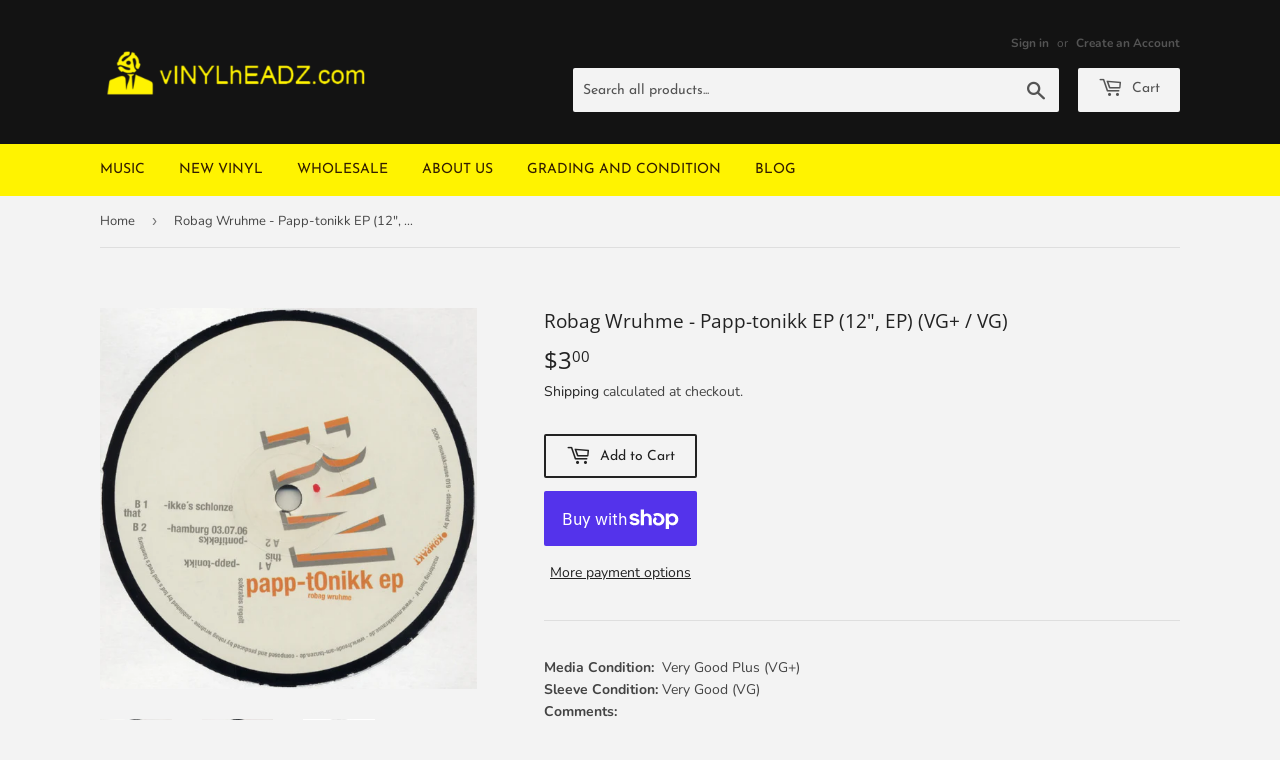

--- FILE ---
content_type: text/html; charset=utf-8
request_url: https://vinylheadz.com/products/robag-wruhme-papp-tonikk-ep-12-ep-vg-vg
body_size: 17878
content:
<!doctype html>
<html class="no-touch no-js" lang="en">
<head>
  <script>(function(H){H.className=H.className.replace(/\bno-js\b/,'js')})(document.documentElement)</script>
  <!-- Basic page needs ================================================== -->
  <meta charset="utf-8">
  <meta http-equiv="X-UA-Compatible" content="IE=edge,chrome=1">

  
  <link rel="shortcut icon" href="//vinylheadz.com/cdn/shop/files/fav-icon_32x32.png?v=1617448880" type="image/png" />
  

  <!-- Title and description ================================================== -->
  <title>
  Buy Robag Wruhme : Papp-tonikk EP (12&quot;, EP) Online for a great price &ndash; vINYLhEADZ.com
  </title>

  
    <meta name="description" content="Grab Robag Wruhme : Papp-tonikk EP (12&quot;, EP) from our vINYLhEADZ.com store. We have a huge collection of Vinyl&#39;s, CD&#39;s, Cassettes &amp; other formats available for sale for music lovers.">
  

  <!-- Product meta ================================================== -->
  <!-- /snippets/social-meta-tags.liquid -->




<meta property="og:site_name" content="vINYLhEADZ.com">
<meta property="og:url" content="https://vinylheadz.com/products/robag-wruhme-papp-tonikk-ep-12-ep-vg-vg">
<meta property="og:title" content="Buy Robag Wruhme : Papp-tonikk EP (12&quot;, EP) Online for a great price">
<meta property="og:type" content="product">
<meta property="og:description" content="Grab Robag Wruhme : Papp-tonikk EP (12&quot;, EP) from our vINYLhEADZ.com store. We have a huge collection of Vinyl&#39;s, CD&#39;s, Cassettes &amp; other formats available for sale for music lovers.">

  <meta property="og:price:amount" content="3.00">
  <meta property="og:price:currency" content="USD">

<meta property="og:image" content="http://vinylheadz.com/cdn/shop/products/842767-058821656145b384115b06145b384115b116319578926145b384115b3_1200x1200.jpg?v=1648242722"><meta property="og:image" content="http://vinylheadz.com/cdn/shop/products/842767-159502036145b38447f866145b38447f8816319578926145b38447f8d_1200x1200.jpg?v=1648242722"><meta property="og:image" content="http://vinylheadz.com/cdn/shop/products/842767-225985976145b384a2b1d6145b384a2b1f16319578926145b384a2b24_1200x1200.jpg?v=1648242722">
<meta property="og:image:secure_url" content="https://vinylheadz.com/cdn/shop/products/842767-058821656145b384115b06145b384115b116319578926145b384115b3_1200x1200.jpg?v=1648242722"><meta property="og:image:secure_url" content="https://vinylheadz.com/cdn/shop/products/842767-159502036145b38447f866145b38447f8816319578926145b38447f8d_1200x1200.jpg?v=1648242722"><meta property="og:image:secure_url" content="https://vinylheadz.com/cdn/shop/products/842767-225985976145b384a2b1d6145b384a2b1f16319578926145b384a2b24_1200x1200.jpg?v=1648242722">


  <meta name="twitter:site" content="@#">

<meta name="twitter:card" content="summary_large_image">
<meta name="twitter:title" content="Buy Robag Wruhme : Papp-tonikk EP (12&quot;, EP) Online for a great price">
<meta name="twitter:description" content="Grab Robag Wruhme : Papp-tonikk EP (12&quot;, EP) from our vINYLhEADZ.com store. We have a huge collection of Vinyl&#39;s, CD&#39;s, Cassettes &amp; other formats available for sale for music lovers.">


  <!-- Helpers ================================================== -->
  <link rel="canonical" href="https://vinylheadz.com/products/robag-wruhme-papp-tonikk-ep-12-ep-vg-vg">
  <meta name="viewport" content="width=device-width,initial-scale=1">

  <!-- CSS ================================================== -->
  <link href="//vinylheadz.com/cdn/shop/t/4/assets/theme.scss.css?v=116070805287094781681762535438" rel="stylesheet" type="text/css" media="all" />
  
  <!-- MyCSS ================================================== -->
  <link href="//vinylheadz.com/cdn/shop/t/4/assets/myCss.css?v=160368927573395655141617971021" rel="stylesheet" type="text/css" media="all" />

  <!-- Header hook for plugins ================================================== -->
  <script>window.performance && window.performance.mark && window.performance.mark('shopify.content_for_header.start');</script><meta name="facebook-domain-verification" content="lry22kv9sbfyr36y8eyyskdn36khuj">
<meta name="google-site-verification" content="8-0FqEJ1wgJS3Id1vZeDe_vHHai2iSsM5B6g6mkqt94">
<meta id="shopify-digital-wallet" name="shopify-digital-wallet" content="/55758094524/digital_wallets/dialog">
<meta name="shopify-checkout-api-token" content="d05aa9276c65a8a1dc4fd94f63ea9b36">
<meta id="in-context-paypal-metadata" data-shop-id="55758094524" data-venmo-supported="false" data-environment="production" data-locale="en_US" data-paypal-v4="true" data-currency="USD">
<link rel="alternate" type="application/json+oembed" href="https://vinylheadz.com/products/robag-wruhme-papp-tonikk-ep-12-ep-vg-vg.oembed">
<script async="async" src="/checkouts/internal/preloads.js?locale=en-US"></script>
<link rel="preconnect" href="https://shop.app" crossorigin="anonymous">
<script async="async" src="https://shop.app/checkouts/internal/preloads.js?locale=en-US&shop_id=55758094524" crossorigin="anonymous"></script>
<script id="apple-pay-shop-capabilities" type="application/json">{"shopId":55758094524,"countryCode":"US","currencyCode":"USD","merchantCapabilities":["supports3DS"],"merchantId":"gid:\/\/shopify\/Shop\/55758094524","merchantName":"vINYLhEADZ.com","requiredBillingContactFields":["postalAddress","email"],"requiredShippingContactFields":["postalAddress","email"],"shippingType":"shipping","supportedNetworks":["visa","masterCard","amex","discover","elo","jcb"],"total":{"type":"pending","label":"vINYLhEADZ.com","amount":"1.00"},"shopifyPaymentsEnabled":true,"supportsSubscriptions":true}</script>
<script id="shopify-features" type="application/json">{"accessToken":"d05aa9276c65a8a1dc4fd94f63ea9b36","betas":["rich-media-storefront-analytics"],"domain":"vinylheadz.com","predictiveSearch":true,"shopId":55758094524,"locale":"en"}</script>
<script>var Shopify = Shopify || {};
Shopify.shop = "vinyl-headz.myshopify.com";
Shopify.locale = "en";
Shopify.currency = {"active":"USD","rate":"1.0"};
Shopify.country = "US";
Shopify.theme = {"name":"Supply","id":121418973372,"schema_name":"Supply","schema_version":"9.4.0","theme_store_id":679,"role":"main"};
Shopify.theme.handle = "null";
Shopify.theme.style = {"id":null,"handle":null};
Shopify.cdnHost = "vinylheadz.com/cdn";
Shopify.routes = Shopify.routes || {};
Shopify.routes.root = "/";</script>
<script type="module">!function(o){(o.Shopify=o.Shopify||{}).modules=!0}(window);</script>
<script>!function(o){function n(){var o=[];function n(){o.push(Array.prototype.slice.apply(arguments))}return n.q=o,n}var t=o.Shopify=o.Shopify||{};t.loadFeatures=n(),t.autoloadFeatures=n()}(window);</script>
<script>
  window.ShopifyPay = window.ShopifyPay || {};
  window.ShopifyPay.apiHost = "shop.app\/pay";
  window.ShopifyPay.redirectState = null;
</script>
<script id="shop-js-analytics" type="application/json">{"pageType":"product"}</script>
<script defer="defer" async type="module" src="//vinylheadz.com/cdn/shopifycloud/shop-js/modules/v2/client.init-shop-cart-sync_IZsNAliE.en.esm.js"></script>
<script defer="defer" async type="module" src="//vinylheadz.com/cdn/shopifycloud/shop-js/modules/v2/chunk.common_0OUaOowp.esm.js"></script>
<script type="module">
  await import("//vinylheadz.com/cdn/shopifycloud/shop-js/modules/v2/client.init-shop-cart-sync_IZsNAliE.en.esm.js");
await import("//vinylheadz.com/cdn/shopifycloud/shop-js/modules/v2/chunk.common_0OUaOowp.esm.js");

  window.Shopify.SignInWithShop?.initShopCartSync?.({"fedCMEnabled":true,"windoidEnabled":true});

</script>
<script>
  window.Shopify = window.Shopify || {};
  if (!window.Shopify.featureAssets) window.Shopify.featureAssets = {};
  window.Shopify.featureAssets['shop-js'] = {"shop-cart-sync":["modules/v2/client.shop-cart-sync_DLOhI_0X.en.esm.js","modules/v2/chunk.common_0OUaOowp.esm.js"],"init-fed-cm":["modules/v2/client.init-fed-cm_C6YtU0w6.en.esm.js","modules/v2/chunk.common_0OUaOowp.esm.js"],"shop-button":["modules/v2/client.shop-button_BCMx7GTG.en.esm.js","modules/v2/chunk.common_0OUaOowp.esm.js"],"shop-cash-offers":["modules/v2/client.shop-cash-offers_BT26qb5j.en.esm.js","modules/v2/chunk.common_0OUaOowp.esm.js","modules/v2/chunk.modal_CGo_dVj3.esm.js"],"init-windoid":["modules/v2/client.init-windoid_B9PkRMql.en.esm.js","modules/v2/chunk.common_0OUaOowp.esm.js"],"init-shop-email-lookup-coordinator":["modules/v2/client.init-shop-email-lookup-coordinator_DZkqjsbU.en.esm.js","modules/v2/chunk.common_0OUaOowp.esm.js"],"shop-toast-manager":["modules/v2/client.shop-toast-manager_Di2EnuM7.en.esm.js","modules/v2/chunk.common_0OUaOowp.esm.js"],"shop-login-button":["modules/v2/client.shop-login-button_BtqW_SIO.en.esm.js","modules/v2/chunk.common_0OUaOowp.esm.js","modules/v2/chunk.modal_CGo_dVj3.esm.js"],"avatar":["modules/v2/client.avatar_BTnouDA3.en.esm.js"],"pay-button":["modules/v2/client.pay-button_CWa-C9R1.en.esm.js","modules/v2/chunk.common_0OUaOowp.esm.js"],"init-shop-cart-sync":["modules/v2/client.init-shop-cart-sync_IZsNAliE.en.esm.js","modules/v2/chunk.common_0OUaOowp.esm.js"],"init-customer-accounts":["modules/v2/client.init-customer-accounts_DenGwJTU.en.esm.js","modules/v2/client.shop-login-button_BtqW_SIO.en.esm.js","modules/v2/chunk.common_0OUaOowp.esm.js","modules/v2/chunk.modal_CGo_dVj3.esm.js"],"init-shop-for-new-customer-accounts":["modules/v2/client.init-shop-for-new-customer-accounts_JdHXxpS9.en.esm.js","modules/v2/client.shop-login-button_BtqW_SIO.en.esm.js","modules/v2/chunk.common_0OUaOowp.esm.js","modules/v2/chunk.modal_CGo_dVj3.esm.js"],"init-customer-accounts-sign-up":["modules/v2/client.init-customer-accounts-sign-up_D6__K_p8.en.esm.js","modules/v2/client.shop-login-button_BtqW_SIO.en.esm.js","modules/v2/chunk.common_0OUaOowp.esm.js","modules/v2/chunk.modal_CGo_dVj3.esm.js"],"checkout-modal":["modules/v2/client.checkout-modal_C_ZQDY6s.en.esm.js","modules/v2/chunk.common_0OUaOowp.esm.js","modules/v2/chunk.modal_CGo_dVj3.esm.js"],"shop-follow-button":["modules/v2/client.shop-follow-button_XetIsj8l.en.esm.js","modules/v2/chunk.common_0OUaOowp.esm.js","modules/v2/chunk.modal_CGo_dVj3.esm.js"],"lead-capture":["modules/v2/client.lead-capture_DvA72MRN.en.esm.js","modules/v2/chunk.common_0OUaOowp.esm.js","modules/v2/chunk.modal_CGo_dVj3.esm.js"],"shop-login":["modules/v2/client.shop-login_ClXNxyh6.en.esm.js","modules/v2/chunk.common_0OUaOowp.esm.js","modules/v2/chunk.modal_CGo_dVj3.esm.js"],"payment-terms":["modules/v2/client.payment-terms_CNlwjfZz.en.esm.js","modules/v2/chunk.common_0OUaOowp.esm.js","modules/v2/chunk.modal_CGo_dVj3.esm.js"]};
</script>
<script id="__st">var __st={"a":55758094524,"offset":-18000,"reqid":"15bb95d3-46d9-4ac4-b450-e3d693367a31-1768481954","pageurl":"vinylheadz.com\/products\/robag-wruhme-papp-tonikk-ep-12-ep-vg-vg","u":"fa4cd84e691a","p":"product","rtyp":"product","rid":7143105790140};</script>
<script>window.ShopifyPaypalV4VisibilityTracking = true;</script>
<script id="captcha-bootstrap">!function(){'use strict';const t='contact',e='account',n='new_comment',o=[[t,t],['blogs',n],['comments',n],[t,'customer']],c=[[e,'customer_login'],[e,'guest_login'],[e,'recover_customer_password'],[e,'create_customer']],r=t=>t.map((([t,e])=>`form[action*='/${t}']:not([data-nocaptcha='true']) input[name='form_type'][value='${e}']`)).join(','),a=t=>()=>t?[...document.querySelectorAll(t)].map((t=>t.form)):[];function s(){const t=[...o],e=r(t);return a(e)}const i='password',u='form_key',d=['recaptcha-v3-token','g-recaptcha-response','h-captcha-response',i],f=()=>{try{return window.sessionStorage}catch{return}},m='__shopify_v',_=t=>t.elements[u];function p(t,e,n=!1){try{const o=window.sessionStorage,c=JSON.parse(o.getItem(e)),{data:r}=function(t){const{data:e,action:n}=t;return t[m]||n?{data:e,action:n}:{data:t,action:n}}(c);for(const[e,n]of Object.entries(r))t.elements[e]&&(t.elements[e].value=n);n&&o.removeItem(e)}catch(o){console.error('form repopulation failed',{error:o})}}const l='form_type',E='cptcha';function T(t){t.dataset[E]=!0}const w=window,h=w.document,L='Shopify',v='ce_forms',y='captcha';let A=!1;((t,e)=>{const n=(g='f06e6c50-85a8-45c8-87d0-21a2b65856fe',I='https://cdn.shopify.com/shopifycloud/storefront-forms-hcaptcha/ce_storefront_forms_captcha_hcaptcha.v1.5.2.iife.js',D={infoText:'Protected by hCaptcha',privacyText:'Privacy',termsText:'Terms'},(t,e,n)=>{const o=w[L][v],c=o.bindForm;if(c)return c(t,g,e,D).then(n);var r;o.q.push([[t,g,e,D],n]),r=I,A||(h.body.append(Object.assign(h.createElement('script'),{id:'captcha-provider',async:!0,src:r})),A=!0)});var g,I,D;w[L]=w[L]||{},w[L][v]=w[L][v]||{},w[L][v].q=[],w[L][y]=w[L][y]||{},w[L][y].protect=function(t,e){n(t,void 0,e),T(t)},Object.freeze(w[L][y]),function(t,e,n,w,h,L){const[v,y,A,g]=function(t,e,n){const i=e?o:[],u=t?c:[],d=[...i,...u],f=r(d),m=r(i),_=r(d.filter((([t,e])=>n.includes(e))));return[a(f),a(m),a(_),s()]}(w,h,L),I=t=>{const e=t.target;return e instanceof HTMLFormElement?e:e&&e.form},D=t=>v().includes(t);t.addEventListener('submit',(t=>{const e=I(t);if(!e)return;const n=D(e)&&!e.dataset.hcaptchaBound&&!e.dataset.recaptchaBound,o=_(e),c=g().includes(e)&&(!o||!o.value);(n||c)&&t.preventDefault(),c&&!n&&(function(t){try{if(!f())return;!function(t){const e=f();if(!e)return;const n=_(t);if(!n)return;const o=n.value;o&&e.removeItem(o)}(t);const e=Array.from(Array(32),(()=>Math.random().toString(36)[2])).join('');!function(t,e){_(t)||t.append(Object.assign(document.createElement('input'),{type:'hidden',name:u})),t.elements[u].value=e}(t,e),function(t,e){const n=f();if(!n)return;const o=[...t.querySelectorAll(`input[type='${i}']`)].map((({name:t})=>t)),c=[...d,...o],r={};for(const[a,s]of new FormData(t).entries())c.includes(a)||(r[a]=s);n.setItem(e,JSON.stringify({[m]:1,action:t.action,data:r}))}(t,e)}catch(e){console.error('failed to persist form',e)}}(e),e.submit())}));const S=(t,e)=>{t&&!t.dataset[E]&&(n(t,e.some((e=>e===t))),T(t))};for(const o of['focusin','change'])t.addEventListener(o,(t=>{const e=I(t);D(e)&&S(e,y())}));const B=e.get('form_key'),M=e.get(l),P=B&&M;t.addEventListener('DOMContentLoaded',(()=>{const t=y();if(P)for(const e of t)e.elements[l].value===M&&p(e,B);[...new Set([...A(),...v().filter((t=>'true'===t.dataset.shopifyCaptcha))])].forEach((e=>S(e,t)))}))}(h,new URLSearchParams(w.location.search),n,t,e,['guest_login'])})(!0,!0)}();</script>
<script integrity="sha256-4kQ18oKyAcykRKYeNunJcIwy7WH5gtpwJnB7kiuLZ1E=" data-source-attribution="shopify.loadfeatures" defer="defer" src="//vinylheadz.com/cdn/shopifycloud/storefront/assets/storefront/load_feature-a0a9edcb.js" crossorigin="anonymous"></script>
<script crossorigin="anonymous" defer="defer" src="//vinylheadz.com/cdn/shopifycloud/storefront/assets/shopify_pay/storefront-65b4c6d7.js?v=20250812"></script>
<script data-source-attribution="shopify.dynamic_checkout.dynamic.init">var Shopify=Shopify||{};Shopify.PaymentButton=Shopify.PaymentButton||{isStorefrontPortableWallets:!0,init:function(){window.Shopify.PaymentButton.init=function(){};var t=document.createElement("script");t.src="https://vinylheadz.com/cdn/shopifycloud/portable-wallets/latest/portable-wallets.en.js",t.type="module",document.head.appendChild(t)}};
</script>
<script data-source-attribution="shopify.dynamic_checkout.buyer_consent">
  function portableWalletsHideBuyerConsent(e){var t=document.getElementById("shopify-buyer-consent"),n=document.getElementById("shopify-subscription-policy-button");t&&n&&(t.classList.add("hidden"),t.setAttribute("aria-hidden","true"),n.removeEventListener("click",e))}function portableWalletsShowBuyerConsent(e){var t=document.getElementById("shopify-buyer-consent"),n=document.getElementById("shopify-subscription-policy-button");t&&n&&(t.classList.remove("hidden"),t.removeAttribute("aria-hidden"),n.addEventListener("click",e))}window.Shopify?.PaymentButton&&(window.Shopify.PaymentButton.hideBuyerConsent=portableWalletsHideBuyerConsent,window.Shopify.PaymentButton.showBuyerConsent=portableWalletsShowBuyerConsent);
</script>
<script>
  function portableWalletsCleanup(e){e&&e.src&&console.error("Failed to load portable wallets script "+e.src);var t=document.querySelectorAll("shopify-accelerated-checkout .shopify-payment-button__skeleton, shopify-accelerated-checkout-cart .wallet-cart-button__skeleton"),e=document.getElementById("shopify-buyer-consent");for(let e=0;e<t.length;e++)t[e].remove();e&&e.remove()}function portableWalletsNotLoadedAsModule(e){e instanceof ErrorEvent&&"string"==typeof e.message&&e.message.includes("import.meta")&&"string"==typeof e.filename&&e.filename.includes("portable-wallets")&&(window.removeEventListener("error",portableWalletsNotLoadedAsModule),window.Shopify.PaymentButton.failedToLoad=e,"loading"===document.readyState?document.addEventListener("DOMContentLoaded",window.Shopify.PaymentButton.init):window.Shopify.PaymentButton.init())}window.addEventListener("error",portableWalletsNotLoadedAsModule);
</script>

<script type="module" src="https://vinylheadz.com/cdn/shopifycloud/portable-wallets/latest/portable-wallets.en.js" onError="portableWalletsCleanup(this)" crossorigin="anonymous"></script>
<script nomodule>
  document.addEventListener("DOMContentLoaded", portableWalletsCleanup);
</script>

<link id="shopify-accelerated-checkout-styles" rel="stylesheet" media="screen" href="https://vinylheadz.com/cdn/shopifycloud/portable-wallets/latest/accelerated-checkout-backwards-compat.css" crossorigin="anonymous">
<style id="shopify-accelerated-checkout-cart">
        #shopify-buyer-consent {
  margin-top: 1em;
  display: inline-block;
  width: 100%;
}

#shopify-buyer-consent.hidden {
  display: none;
}

#shopify-subscription-policy-button {
  background: none;
  border: none;
  padding: 0;
  text-decoration: underline;
  font-size: inherit;
  cursor: pointer;
}

#shopify-subscription-policy-button::before {
  box-shadow: none;
}

      </style>

<script>window.performance && window.performance.mark && window.performance.mark('shopify.content_for_header.end');</script>

  
  

  <script src="//vinylheadz.com/cdn/shop/t/4/assets/jquery-2.2.3.min.js?v=58211863146907186831617447475" type="text/javascript"></script>

  <script src="//vinylheadz.com/cdn/shop/t/4/assets/lazysizes.min.js?v=8147953233334221341617447475" async="async"></script>
  <script src="//vinylheadz.com/cdn/shop/t/4/assets/vendor.js?v=106177282645720727331617447478" defer="defer"></script>
  <script src="//vinylheadz.com/cdn/shop/t/4/assets/theme.js?v=88090588602936917221617447491" defer="defer"></script>


<link href="https://monorail-edge.shopifysvc.com" rel="dns-prefetch">
<script>(function(){if ("sendBeacon" in navigator && "performance" in window) {try {var session_token_from_headers = performance.getEntriesByType('navigation')[0].serverTiming.find(x => x.name == '_s').description;} catch {var session_token_from_headers = undefined;}var session_cookie_matches = document.cookie.match(/_shopify_s=([^;]*)/);var session_token_from_cookie = session_cookie_matches && session_cookie_matches.length === 2 ? session_cookie_matches[1] : "";var session_token = session_token_from_headers || session_token_from_cookie || "";function handle_abandonment_event(e) {var entries = performance.getEntries().filter(function(entry) {return /monorail-edge.shopifysvc.com/.test(entry.name);});if (!window.abandonment_tracked && entries.length === 0) {window.abandonment_tracked = true;var currentMs = Date.now();var navigation_start = performance.timing.navigationStart;var payload = {shop_id: 55758094524,url: window.location.href,navigation_start,duration: currentMs - navigation_start,session_token,page_type: "product"};window.navigator.sendBeacon("https://monorail-edge.shopifysvc.com/v1/produce", JSON.stringify({schema_id: "online_store_buyer_site_abandonment/1.1",payload: payload,metadata: {event_created_at_ms: currentMs,event_sent_at_ms: currentMs}}));}}window.addEventListener('pagehide', handle_abandonment_event);}}());</script>
<script id="web-pixels-manager-setup">(function e(e,d,r,n,o){if(void 0===o&&(o={}),!Boolean(null===(a=null===(i=window.Shopify)||void 0===i?void 0:i.analytics)||void 0===a?void 0:a.replayQueue)){var i,a;window.Shopify=window.Shopify||{};var t=window.Shopify;t.analytics=t.analytics||{};var s=t.analytics;s.replayQueue=[],s.publish=function(e,d,r){return s.replayQueue.push([e,d,r]),!0};try{self.performance.mark("wpm:start")}catch(e){}var l=function(){var e={modern:/Edge?\/(1{2}[4-9]|1[2-9]\d|[2-9]\d{2}|\d{4,})\.\d+(\.\d+|)|Firefox\/(1{2}[4-9]|1[2-9]\d|[2-9]\d{2}|\d{4,})\.\d+(\.\d+|)|Chrom(ium|e)\/(9{2}|\d{3,})\.\d+(\.\d+|)|(Maci|X1{2}).+ Version\/(15\.\d+|(1[6-9]|[2-9]\d|\d{3,})\.\d+)([,.]\d+|)( \(\w+\)|)( Mobile\/\w+|) Safari\/|Chrome.+OPR\/(9{2}|\d{3,})\.\d+\.\d+|(CPU[ +]OS|iPhone[ +]OS|CPU[ +]iPhone|CPU IPhone OS|CPU iPad OS)[ +]+(15[._]\d+|(1[6-9]|[2-9]\d|\d{3,})[._]\d+)([._]\d+|)|Android:?[ /-](13[3-9]|1[4-9]\d|[2-9]\d{2}|\d{4,})(\.\d+|)(\.\d+|)|Android.+Firefox\/(13[5-9]|1[4-9]\d|[2-9]\d{2}|\d{4,})\.\d+(\.\d+|)|Android.+Chrom(ium|e)\/(13[3-9]|1[4-9]\d|[2-9]\d{2}|\d{4,})\.\d+(\.\d+|)|SamsungBrowser\/([2-9]\d|\d{3,})\.\d+/,legacy:/Edge?\/(1[6-9]|[2-9]\d|\d{3,})\.\d+(\.\d+|)|Firefox\/(5[4-9]|[6-9]\d|\d{3,})\.\d+(\.\d+|)|Chrom(ium|e)\/(5[1-9]|[6-9]\d|\d{3,})\.\d+(\.\d+|)([\d.]+$|.*Safari\/(?![\d.]+ Edge\/[\d.]+$))|(Maci|X1{2}).+ Version\/(10\.\d+|(1[1-9]|[2-9]\d|\d{3,})\.\d+)([,.]\d+|)( \(\w+\)|)( Mobile\/\w+|) Safari\/|Chrome.+OPR\/(3[89]|[4-9]\d|\d{3,})\.\d+\.\d+|(CPU[ +]OS|iPhone[ +]OS|CPU[ +]iPhone|CPU IPhone OS|CPU iPad OS)[ +]+(10[._]\d+|(1[1-9]|[2-9]\d|\d{3,})[._]\d+)([._]\d+|)|Android:?[ /-](13[3-9]|1[4-9]\d|[2-9]\d{2}|\d{4,})(\.\d+|)(\.\d+|)|Mobile Safari.+OPR\/([89]\d|\d{3,})\.\d+\.\d+|Android.+Firefox\/(13[5-9]|1[4-9]\d|[2-9]\d{2}|\d{4,})\.\d+(\.\d+|)|Android.+Chrom(ium|e)\/(13[3-9]|1[4-9]\d|[2-9]\d{2}|\d{4,})\.\d+(\.\d+|)|Android.+(UC? ?Browser|UCWEB|U3)[ /]?(15\.([5-9]|\d{2,})|(1[6-9]|[2-9]\d|\d{3,})\.\d+)\.\d+|SamsungBrowser\/(5\.\d+|([6-9]|\d{2,})\.\d+)|Android.+MQ{2}Browser\/(14(\.(9|\d{2,})|)|(1[5-9]|[2-9]\d|\d{3,})(\.\d+|))(\.\d+|)|K[Aa][Ii]OS\/(3\.\d+|([4-9]|\d{2,})\.\d+)(\.\d+|)/},d=e.modern,r=e.legacy,n=navigator.userAgent;return n.match(d)?"modern":n.match(r)?"legacy":"unknown"}(),u="modern"===l?"modern":"legacy",c=(null!=n?n:{modern:"",legacy:""})[u],f=function(e){return[e.baseUrl,"/wpm","/b",e.hashVersion,"modern"===e.buildTarget?"m":"l",".js"].join("")}({baseUrl:d,hashVersion:r,buildTarget:u}),m=function(e){var d=e.version,r=e.bundleTarget,n=e.surface,o=e.pageUrl,i=e.monorailEndpoint;return{emit:function(e){var a=e.status,t=e.errorMsg,s=(new Date).getTime(),l=JSON.stringify({metadata:{event_sent_at_ms:s},events:[{schema_id:"web_pixels_manager_load/3.1",payload:{version:d,bundle_target:r,page_url:o,status:a,surface:n,error_msg:t},metadata:{event_created_at_ms:s}}]});if(!i)return console&&console.warn&&console.warn("[Web Pixels Manager] No Monorail endpoint provided, skipping logging."),!1;try{return self.navigator.sendBeacon.bind(self.navigator)(i,l)}catch(e){}var u=new XMLHttpRequest;try{return u.open("POST",i,!0),u.setRequestHeader("Content-Type","text/plain"),u.send(l),!0}catch(e){return console&&console.warn&&console.warn("[Web Pixels Manager] Got an unhandled error while logging to Monorail."),!1}}}}({version:r,bundleTarget:l,surface:e.surface,pageUrl:self.location.href,monorailEndpoint:e.monorailEndpoint});try{o.browserTarget=l,function(e){var d=e.src,r=e.async,n=void 0===r||r,o=e.onload,i=e.onerror,a=e.sri,t=e.scriptDataAttributes,s=void 0===t?{}:t,l=document.createElement("script"),u=document.querySelector("head"),c=document.querySelector("body");if(l.async=n,l.src=d,a&&(l.integrity=a,l.crossOrigin="anonymous"),s)for(var f in s)if(Object.prototype.hasOwnProperty.call(s,f))try{l.dataset[f]=s[f]}catch(e){}if(o&&l.addEventListener("load",o),i&&l.addEventListener("error",i),u)u.appendChild(l);else{if(!c)throw new Error("Did not find a head or body element to append the script");c.appendChild(l)}}({src:f,async:!0,onload:function(){if(!function(){var e,d;return Boolean(null===(d=null===(e=window.Shopify)||void 0===e?void 0:e.analytics)||void 0===d?void 0:d.initialized)}()){var d=window.webPixelsManager.init(e)||void 0;if(d){var r=window.Shopify.analytics;r.replayQueue.forEach((function(e){var r=e[0],n=e[1],o=e[2];d.publishCustomEvent(r,n,o)})),r.replayQueue=[],r.publish=d.publishCustomEvent,r.visitor=d.visitor,r.initialized=!0}}},onerror:function(){return m.emit({status:"failed",errorMsg:"".concat(f," has failed to load")})},sri:function(e){var d=/^sha384-[A-Za-z0-9+/=]+$/;return"string"==typeof e&&d.test(e)}(c)?c:"",scriptDataAttributes:o}),m.emit({status:"loading"})}catch(e){m.emit({status:"failed",errorMsg:(null==e?void 0:e.message)||"Unknown error"})}}})({shopId: 55758094524,storefrontBaseUrl: "https://vinylheadz.com",extensionsBaseUrl: "https://extensions.shopifycdn.com/cdn/shopifycloud/web-pixels-manager",monorailEndpoint: "https://monorail-edge.shopifysvc.com/unstable/produce_batch",surface: "storefront-renderer",enabledBetaFlags: ["2dca8a86"],webPixelsConfigList: [{"id":"515539132","configuration":"{\"config\":\"{\\\"pixel_id\\\":\\\"GT-PHWGKW9\\\",\\\"target_country\\\":\\\"US\\\",\\\"gtag_events\\\":[{\\\"type\\\":\\\"purchase\\\",\\\"action_label\\\":\\\"MC-YP1ZGG7BB2\\\"},{\\\"type\\\":\\\"page_view\\\",\\\"action_label\\\":\\\"MC-YP1ZGG7BB2\\\"},{\\\"type\\\":\\\"view_item\\\",\\\"action_label\\\":\\\"MC-YP1ZGG7BB2\\\"}],\\\"enable_monitoring_mode\\\":false}\"}","eventPayloadVersion":"v1","runtimeContext":"OPEN","scriptVersion":"b2a88bafab3e21179ed38636efcd8a93","type":"APP","apiClientId":1780363,"privacyPurposes":[],"dataSharingAdjustments":{"protectedCustomerApprovalScopes":["read_customer_address","read_customer_email","read_customer_name","read_customer_personal_data","read_customer_phone"]}},{"id":"150339772","configuration":"{\"pixel_id\":\"262380622478235\",\"pixel_type\":\"facebook_pixel\",\"metaapp_system_user_token\":\"-\"}","eventPayloadVersion":"v1","runtimeContext":"OPEN","scriptVersion":"ca16bc87fe92b6042fbaa3acc2fbdaa6","type":"APP","apiClientId":2329312,"privacyPurposes":["ANALYTICS","MARKETING","SALE_OF_DATA"],"dataSharingAdjustments":{"protectedCustomerApprovalScopes":["read_customer_address","read_customer_email","read_customer_name","read_customer_personal_data","read_customer_phone"]}},{"id":"shopify-app-pixel","configuration":"{}","eventPayloadVersion":"v1","runtimeContext":"STRICT","scriptVersion":"0450","apiClientId":"shopify-pixel","type":"APP","privacyPurposes":["ANALYTICS","MARKETING"]},{"id":"shopify-custom-pixel","eventPayloadVersion":"v1","runtimeContext":"LAX","scriptVersion":"0450","apiClientId":"shopify-pixel","type":"CUSTOM","privacyPurposes":["ANALYTICS","MARKETING"]}],isMerchantRequest: false,initData: {"shop":{"name":"vINYLhEADZ.com","paymentSettings":{"currencyCode":"USD"},"myshopifyDomain":"vinyl-headz.myshopify.com","countryCode":"US","storefrontUrl":"https:\/\/vinylheadz.com"},"customer":null,"cart":null,"checkout":null,"productVariants":[{"price":{"amount":3.0,"currencyCode":"USD"},"product":{"title":"Robag Wruhme - Papp-tonikk EP (12\", EP) (VG+ \/ VG)","vendor":"Musik Krause,Musik Krause","id":"7143105790140","untranslatedTitle":"Robag Wruhme - Papp-tonikk EP (12\", EP) (VG+ \/ VG)","url":"\/products\/robag-wruhme-papp-tonikk-ep-12-ep-vg-vg","type":""},"id":"40861235675324","image":{"src":"\/\/vinylheadz.com\/cdn\/shop\/products\/842767-058821656145b384115b06145b384115b116319578926145b384115b3.jpg?v=1648242722"},"sku":"001055336480","title":"Default Title","untranslatedTitle":"Default Title"}],"purchasingCompany":null},},"https://vinylheadz.com/cdn","7cecd0b6w90c54c6cpe92089d5m57a67346",{"modern":"","legacy":""},{"shopId":"55758094524","storefrontBaseUrl":"https:\/\/vinylheadz.com","extensionBaseUrl":"https:\/\/extensions.shopifycdn.com\/cdn\/shopifycloud\/web-pixels-manager","surface":"storefront-renderer","enabledBetaFlags":"[\"2dca8a86\"]","isMerchantRequest":"false","hashVersion":"7cecd0b6w90c54c6cpe92089d5m57a67346","publish":"custom","events":"[[\"page_viewed\",{}],[\"product_viewed\",{\"productVariant\":{\"price\":{\"amount\":3.0,\"currencyCode\":\"USD\"},\"product\":{\"title\":\"Robag Wruhme - Papp-tonikk EP (12\\\", EP) (VG+ \/ VG)\",\"vendor\":\"Musik Krause,Musik Krause\",\"id\":\"7143105790140\",\"untranslatedTitle\":\"Robag Wruhme - Papp-tonikk EP (12\\\", EP) (VG+ \/ VG)\",\"url\":\"\/products\/robag-wruhme-papp-tonikk-ep-12-ep-vg-vg\",\"type\":\"\"},\"id\":\"40861235675324\",\"image\":{\"src\":\"\/\/vinylheadz.com\/cdn\/shop\/products\/842767-058821656145b384115b06145b384115b116319578926145b384115b3.jpg?v=1648242722\"},\"sku\":\"001055336480\",\"title\":\"Default Title\",\"untranslatedTitle\":\"Default Title\"}}]]"});</script><script>
  window.ShopifyAnalytics = window.ShopifyAnalytics || {};
  window.ShopifyAnalytics.meta = window.ShopifyAnalytics.meta || {};
  window.ShopifyAnalytics.meta.currency = 'USD';
  var meta = {"product":{"id":7143105790140,"gid":"gid:\/\/shopify\/Product\/7143105790140","vendor":"Musik Krause,Musik Krause","type":"","handle":"robag-wruhme-papp-tonikk-ep-12-ep-vg-vg","variants":[{"id":40861235675324,"price":300,"name":"Robag Wruhme - Papp-tonikk EP (12\", EP) (VG+ \/ VG)","public_title":null,"sku":"001055336480"}],"remote":false},"page":{"pageType":"product","resourceType":"product","resourceId":7143105790140,"requestId":"15bb95d3-46d9-4ac4-b450-e3d693367a31-1768481954"}};
  for (var attr in meta) {
    window.ShopifyAnalytics.meta[attr] = meta[attr];
  }
</script>
<script class="analytics">
  (function () {
    var customDocumentWrite = function(content) {
      var jquery = null;

      if (window.jQuery) {
        jquery = window.jQuery;
      } else if (window.Checkout && window.Checkout.$) {
        jquery = window.Checkout.$;
      }

      if (jquery) {
        jquery('body').append(content);
      }
    };

    var hasLoggedConversion = function(token) {
      if (token) {
        return document.cookie.indexOf('loggedConversion=' + token) !== -1;
      }
      return false;
    }

    var setCookieIfConversion = function(token) {
      if (token) {
        var twoMonthsFromNow = new Date(Date.now());
        twoMonthsFromNow.setMonth(twoMonthsFromNow.getMonth() + 2);

        document.cookie = 'loggedConversion=' + token + '; expires=' + twoMonthsFromNow;
      }
    }

    var trekkie = window.ShopifyAnalytics.lib = window.trekkie = window.trekkie || [];
    if (trekkie.integrations) {
      return;
    }
    trekkie.methods = [
      'identify',
      'page',
      'ready',
      'track',
      'trackForm',
      'trackLink'
    ];
    trekkie.factory = function(method) {
      return function() {
        var args = Array.prototype.slice.call(arguments);
        args.unshift(method);
        trekkie.push(args);
        return trekkie;
      };
    };
    for (var i = 0; i < trekkie.methods.length; i++) {
      var key = trekkie.methods[i];
      trekkie[key] = trekkie.factory(key);
    }
    trekkie.load = function(config) {
      trekkie.config = config || {};
      trekkie.config.initialDocumentCookie = document.cookie;
      var first = document.getElementsByTagName('script')[0];
      var script = document.createElement('script');
      script.type = 'text/javascript';
      script.onerror = function(e) {
        var scriptFallback = document.createElement('script');
        scriptFallback.type = 'text/javascript';
        scriptFallback.onerror = function(error) {
                var Monorail = {
      produce: function produce(monorailDomain, schemaId, payload) {
        var currentMs = new Date().getTime();
        var event = {
          schema_id: schemaId,
          payload: payload,
          metadata: {
            event_created_at_ms: currentMs,
            event_sent_at_ms: currentMs
          }
        };
        return Monorail.sendRequest("https://" + monorailDomain + "/v1/produce", JSON.stringify(event));
      },
      sendRequest: function sendRequest(endpointUrl, payload) {
        // Try the sendBeacon API
        if (window && window.navigator && typeof window.navigator.sendBeacon === 'function' && typeof window.Blob === 'function' && !Monorail.isIos12()) {
          var blobData = new window.Blob([payload], {
            type: 'text/plain'
          });

          if (window.navigator.sendBeacon(endpointUrl, blobData)) {
            return true;
          } // sendBeacon was not successful

        } // XHR beacon

        var xhr = new XMLHttpRequest();

        try {
          xhr.open('POST', endpointUrl);
          xhr.setRequestHeader('Content-Type', 'text/plain');
          xhr.send(payload);
        } catch (e) {
          console.log(e);
        }

        return false;
      },
      isIos12: function isIos12() {
        return window.navigator.userAgent.lastIndexOf('iPhone; CPU iPhone OS 12_') !== -1 || window.navigator.userAgent.lastIndexOf('iPad; CPU OS 12_') !== -1;
      }
    };
    Monorail.produce('monorail-edge.shopifysvc.com',
      'trekkie_storefront_load_errors/1.1',
      {shop_id: 55758094524,
      theme_id: 121418973372,
      app_name: "storefront",
      context_url: window.location.href,
      source_url: "//vinylheadz.com/cdn/s/trekkie.storefront.cd680fe47e6c39ca5d5df5f0a32d569bc48c0f27.min.js"});

        };
        scriptFallback.async = true;
        scriptFallback.src = '//vinylheadz.com/cdn/s/trekkie.storefront.cd680fe47e6c39ca5d5df5f0a32d569bc48c0f27.min.js';
        first.parentNode.insertBefore(scriptFallback, first);
      };
      script.async = true;
      script.src = '//vinylheadz.com/cdn/s/trekkie.storefront.cd680fe47e6c39ca5d5df5f0a32d569bc48c0f27.min.js';
      first.parentNode.insertBefore(script, first);
    };
    trekkie.load(
      {"Trekkie":{"appName":"storefront","development":false,"defaultAttributes":{"shopId":55758094524,"isMerchantRequest":null,"themeId":121418973372,"themeCityHash":"8762281266048345363","contentLanguage":"en","currency":"USD","eventMetadataId":"d85df21b-9fe1-4abc-81be-f8fb3cc8c827"},"isServerSideCookieWritingEnabled":true,"monorailRegion":"shop_domain","enabledBetaFlags":["65f19447"]},"Session Attribution":{},"S2S":{"facebookCapiEnabled":true,"source":"trekkie-storefront-renderer","apiClientId":580111}}
    );

    var loaded = false;
    trekkie.ready(function() {
      if (loaded) return;
      loaded = true;

      window.ShopifyAnalytics.lib = window.trekkie;

      var originalDocumentWrite = document.write;
      document.write = customDocumentWrite;
      try { window.ShopifyAnalytics.merchantGoogleAnalytics.call(this); } catch(error) {};
      document.write = originalDocumentWrite;

      window.ShopifyAnalytics.lib.page(null,{"pageType":"product","resourceType":"product","resourceId":7143105790140,"requestId":"15bb95d3-46d9-4ac4-b450-e3d693367a31-1768481954","shopifyEmitted":true});

      var match = window.location.pathname.match(/checkouts\/(.+)\/(thank_you|post_purchase)/)
      var token = match? match[1]: undefined;
      if (!hasLoggedConversion(token)) {
        setCookieIfConversion(token);
        window.ShopifyAnalytics.lib.track("Viewed Product",{"currency":"USD","variantId":40861235675324,"productId":7143105790140,"productGid":"gid:\/\/shopify\/Product\/7143105790140","name":"Robag Wruhme - Papp-tonikk EP (12\", EP) (VG+ \/ VG)","price":"3.00","sku":"001055336480","brand":"Musik Krause,Musik Krause","variant":null,"category":"","nonInteraction":true,"remote":false},undefined,undefined,{"shopifyEmitted":true});
      window.ShopifyAnalytics.lib.track("monorail:\/\/trekkie_storefront_viewed_product\/1.1",{"currency":"USD","variantId":40861235675324,"productId":7143105790140,"productGid":"gid:\/\/shopify\/Product\/7143105790140","name":"Robag Wruhme - Papp-tonikk EP (12\", EP) (VG+ \/ VG)","price":"3.00","sku":"001055336480","brand":"Musik Krause,Musik Krause","variant":null,"category":"","nonInteraction":true,"remote":false,"referer":"https:\/\/vinylheadz.com\/products\/robag-wruhme-papp-tonikk-ep-12-ep-vg-vg"});
      }
    });


        var eventsListenerScript = document.createElement('script');
        eventsListenerScript.async = true;
        eventsListenerScript.src = "//vinylheadz.com/cdn/shopifycloud/storefront/assets/shop_events_listener-3da45d37.js";
        document.getElementsByTagName('head')[0].appendChild(eventsListenerScript);

})();</script>
<script
  defer
  src="https://vinylheadz.com/cdn/shopifycloud/perf-kit/shopify-perf-kit-3.0.3.min.js"
  data-application="storefront-renderer"
  data-shop-id="55758094524"
  data-render-region="gcp-us-central1"
  data-page-type="product"
  data-theme-instance-id="121418973372"
  data-theme-name="Supply"
  data-theme-version="9.4.0"
  data-monorail-region="shop_domain"
  data-resource-timing-sampling-rate="10"
  data-shs="true"
  data-shs-beacon="true"
  data-shs-export-with-fetch="true"
  data-shs-logs-sample-rate="1"
  data-shs-beacon-endpoint="https://vinylheadz.com/api/collect"
></script>
</head>

<body id="buy-robag-wruhme-papp-tonikk-ep-12-quot-ep-online-for-a-great-price" class="template-product">

  <div id="shopify-section-header" class="shopify-section header-section"><header class="site-header" role="banner" data-section-id="header" data-section-type="header-section">
  <div class="wrapper">

    <div class="grid--full">
      <div class="grid-item large--one-third">
        
          <div class="h1 header-logo" itemscope itemtype="http://schema.org/Organization">
        
          
          

          <a href="/" itemprop="url">
            <div class="lazyload__image-wrapper no-js header-logo__image" style="max-width:280px;">
              <div style="padding-top:20.11173184357542%;">
                <img class="lazyload js"
                  data-src="//vinylheadz.com/cdn/shop/files/logo-t_360x-y_{width}x.png?v=1617772560"
                  data-widths="[180, 360, 540, 720, 900, 1080, 1296, 1512, 1728, 2048]"
                  data-aspectratio="4.972222222222222"
                  data-sizes="auto"
                  alt="vINYLhEADZ.com"
                  style="width:280px;">
              </div>
            </div>
            <noscript>
              
              <img src="//vinylheadz.com/cdn/shop/files/logo-t_360x-y_280x.png?v=1617772560"
                srcset="//vinylheadz.com/cdn/shop/files/logo-t_360x-y_280x.png?v=1617772560 1x, //vinylheadz.com/cdn/shop/files/logo-t_360x-y_280x@2x.png?v=1617772560 2x"
                alt="vINYLhEADZ.com"
                itemprop="logo"
                style="max-width:280px;">
            </noscript>
          </a>
          
        
          </div>
        
      </div>

      <div class="grid-item large--two-third text-center large--text-right">
        
          <div class="site-header--text-links">
            

            
              <span class="site-header--meta-links medium-down--hide">
                
                  <a href="https://vinylheadz.com/customer_authentication/redirect?locale=en&amp;region_country=US" id="customer_login_link">Sign in</a>
                  <span class="site-header--spacer">or</span>
                  <a href="https://shopify.com/55758094524/account?locale=en" id="customer_register_link">Create an Account</a>
                
              </span>
            
          </div>

          <br class="medium-down--hide">
        

        <form action="/search" method="get" class="search-bar" role="search">
  <input type="hidden" name="type" value="product">

  <input type="search" name="q" value="" placeholder="Search all products..." aria-label="Search all products...">
  <button type="submit" class="search-bar--submit icon-fallback-text">
    <span class="icon icon-search" aria-hidden="true"></span>
    <span class="fallback-text">Search</span>
  </button>
</form>


        <a href="/cart" class="header-cart-btn cart-toggle">
          <span class="icon icon-cart"></span>
          Cart <span class="cart-count cart-badge--desktop hidden-count">0</span>
        </a>
      </div>
    </div>

  </div>
</header>

<div id="mobileNavBar">
  <div class="display-table-cell">
    <button class="menu-toggle mobileNavBar-link" aria-controls="navBar" aria-expanded="false"><span class="icon icon-hamburger" aria-hidden="true"></span>Menu</button>
  </div>
  <div class="display-table-cell">
    <a href="/cart" class="cart-toggle mobileNavBar-link">
      <span class="icon icon-cart"></span>
      Cart <span class="cart-count hidden-count">0</span>
    </a>
  </div>
</div>

<nav class="nav-bar" id="navBar" role="navigation">
  <div class="wrapper">
    <form action="/search" method="get" class="search-bar" role="search">
  <input type="hidden" name="type" value="product">

  <input type="search" name="q" value="" placeholder="Search all products..." aria-label="Search all products...">
  <button type="submit" class="search-bar--submit icon-fallback-text">
    <span class="icon icon-search" aria-hidden="true"></span>
    <span class="fallback-text">Search</span>
  </button>
</form>

    <ul class="mobile-nav" id="MobileNav">
  
  <li class="large--hide">
    <a href="/">Home</a>
  </li>
  
  
    
      <li>
        <a
          href="/collections"
          class="mobile-nav--link"
          data-meganav-type="child"
          >
            Music
        </a>
      </li>
    
  
    
      <li>
        <a
          href="/collections/new-vinyl"
          class="mobile-nav--link"
          data-meganav-type="child"
          >
            New Vinyl
        </a>
      </li>
    
  
    
      <li>
        <a
          href="/pages/wholesale"
          class="mobile-nav--link"
          data-meganav-type="child"
          >
            Wholesale
        </a>
      </li>
    
  
    
      <li>
        <a
          href="/pages/about"
          class="mobile-nav--link"
          data-meganav-type="child"
          >
            About Us
        </a>
      </li>
    
  
    
      <li>
        <a
          href="/pages/grading-and-condition"
          class="mobile-nav--link"
          data-meganav-type="child"
          >
            Grading and Condition
        </a>
      </li>
    
  
    
      <li>
        <a
          href="/blogs/artist-spotlight"
          class="mobile-nav--link"
          data-meganav-type="child"
          >
            Blog
        </a>
      </li>
    
  

  
    
      <li class="customer-navlink large--hide"><a href="https://vinylheadz.com/customer_authentication/redirect?locale=en&amp;region_country=US" id="customer_login_link">Sign in</a></li>
      <li class="customer-navlink large--hide"><a href="https://shopify.com/55758094524/account?locale=en" id="customer_register_link">Create an Account</a></li>
    
  
</ul>

    <ul class="site-nav" id="AccessibleNav">
  
  <li class="large--hide">
    <a href="/">Home</a>
  </li>
  
  
    
      <li>
        <a
          href="/collections"
          class="site-nav--link"
          data-meganav-type="child"
          >
            Music
        </a>
      </li>
    
  
    
      <li>
        <a
          href="/collections/new-vinyl"
          class="site-nav--link"
          data-meganav-type="child"
          >
            New Vinyl
        </a>
      </li>
    
  
    
      <li>
        <a
          href="/pages/wholesale"
          class="site-nav--link"
          data-meganav-type="child"
          >
            Wholesale
        </a>
      </li>
    
  
    
      <li>
        <a
          href="/pages/about"
          class="site-nav--link"
          data-meganav-type="child"
          >
            About Us
        </a>
      </li>
    
  
    
      <li>
        <a
          href="/pages/grading-and-condition"
          class="site-nav--link"
          data-meganav-type="child"
          >
            Grading and Condition
        </a>
      </li>
    
  
    
      <li>
        <a
          href="/blogs/artist-spotlight"
          class="site-nav--link"
          data-meganav-type="child"
          >
            Blog
        </a>
      </li>
    
  

  
    
      <li class="customer-navlink large--hide"><a href="https://vinylheadz.com/customer_authentication/redirect?locale=en&amp;region_country=US" id="customer_login_link">Sign in</a></li>
      <li class="customer-navlink large--hide"><a href="https://shopify.com/55758094524/account?locale=en" id="customer_register_link">Create an Account</a></li>
    
  
</ul>

  </div>
</nav>




</div>

  <main class="wrapper main-content" role="main">

    

<div id="shopify-section-product-template" class="shopify-section product-template-section"><div id="ProductSection" data-section-id="product-template" data-section-type="product-template" data-zoom-toggle="zoom-in" data-zoom-enabled="false" data-related-enabled="" data-social-sharing="" data-show-compare-at-price="false" data-stock="false" data-incoming-transfer="false" data-ajax-cart-method="modal">





<nav class="breadcrumb" role="navigation" aria-label="breadcrumbs">
  <a href="/" title="Back to the frontpage">Home</a>

  

    
    <span class="divider" aria-hidden="true">&rsaquo;</span>
    <span class="breadcrumb--truncate">Robag Wruhme - Papp-tonikk EP (12", EP) (VG+ / VG)</span>

  
</nav>








  <style>
    .selector-wrapper select, .product-variants select {
      margin-bottom: 13px;
    }
  </style>


<div class="grid" itemscope itemtype="http://schema.org/Product">
  <meta itemprop="url" content="https://vinylheadz.com/products/robag-wruhme-papp-tonikk-ep-12-ep-vg-vg">
  <meta itemprop="image" content="//vinylheadz.com/cdn/shop/products/842767-058821656145b384115b06145b384115b116319578926145b384115b3_grande.jpg?v=1648242722">

  <div class="grid-item large--two-fifths">
    <div class="grid">
      <div class="grid-item large--eleven-twelfths text-center">
        <div class="product-photo-container" id="productPhotoContainer-product-template">
          
          
<div id="productPhotoWrapper-product-template-32344841027772" class="lazyload__image-wrapper" data-image-id="32344841027772" style="max-width: 593px">
              <div class="no-js product__image-wrapper" style="padding-top:101.1804384485666%;">
                <img id=""
                  
                  src="//vinylheadz.com/cdn/shop/products/842767-058821656145b384115b06145b384115b116319578926145b384115b3_300x300.jpg?v=1648242722"
                  
                  class="lazyload no-js lazypreload"
                  data-src="//vinylheadz.com/cdn/shop/products/842767-058821656145b384115b06145b384115b116319578926145b384115b3_{width}x.jpg?v=1648242722"
                  data-widths="[180, 360, 540, 720, 900, 1080, 1296, 1512, 1728, 2048]"
                  data-aspectratio="0.9883333333333333"
                  data-sizes="auto"
                  alt="Robag Wruhme : Papp-tonikk EP (12&quot;, EP)"
                  >
              </div>
            </div>
            
              <noscript>
                <img src="//vinylheadz.com/cdn/shop/products/842767-058821656145b384115b06145b384115b116319578926145b384115b3_580x.jpg?v=1648242722"
                  srcset="//vinylheadz.com/cdn/shop/products/842767-058821656145b384115b06145b384115b116319578926145b384115b3_580x.jpg?v=1648242722 1x, //vinylheadz.com/cdn/shop/products/842767-058821656145b384115b06145b384115b116319578926145b384115b3_580x@2x.jpg?v=1648242722 2x"
                  alt="Robag Wruhme : Papp-tonikk EP (12", EP)" style="opacity:1;">
              </noscript>
            
          
<div id="productPhotoWrapper-product-template-32344841060540" class="lazyload__image-wrapper hide" data-image-id="32344841060540" style="max-width: 597px">
              <div class="no-js product__image-wrapper" style="padding-top:100.50251256281406%;">
                <img id=""
                  
                  class="lazyload no-js lazypreload"
                  data-src="//vinylheadz.com/cdn/shop/products/842767-159502036145b38447f866145b38447f8816319578926145b38447f8d_{width}x.jpg?v=1648242722"
                  data-widths="[180, 360, 540, 720, 900, 1080, 1296, 1512, 1728, 2048]"
                  data-aspectratio="0.995"
                  data-sizes="auto"
                  alt="Robag Wruhme : Papp-tonikk EP (12&quot;, EP)"
                  >
              </div>
            </div>
            
          
<div id="productPhotoWrapper-product-template-32344841093308" class="lazyload__image-wrapper hide" data-image-id="32344841093308" style="max-width: 600px">
              <div class="no-js product__image-wrapper" style="padding-top:100.0%;">
                <img id=""
                  
                  class="lazyload no-js lazypreload"
                  data-src="//vinylheadz.com/cdn/shop/products/842767-225985976145b384a2b1d6145b384a2b1f16319578926145b384a2b24_{width}x.jpg?v=1648242722"
                  data-widths="[180, 360, 540, 720, 900, 1080, 1296, 1512, 1728, 2048]"
                  data-aspectratio="1.0"
                  data-sizes="auto"
                  alt="Robag Wruhme : Papp-tonikk EP (12&quot;, EP)"
                  >
              </div>
            </div>
            
          
        </div>

        
          <ul class="product-photo-thumbs grid-uniform" id="productThumbs-product-template">

            
              <li class="grid-item medium-down--one-quarter large--one-quarter">
                <a href="//vinylheadz.com/cdn/shop/products/842767-058821656145b384115b06145b384115b116319578926145b384115b3_1024x1024@2x.jpg?v=1648242722" class="product-photo-thumb product-photo-thumb-product-template" data-image-id="32344841027772">
                  <img src="//vinylheadz.com/cdn/shop/products/842767-058821656145b384115b06145b384115b116319578926145b384115b3_compact.jpg?v=1648242722" alt="Robag Wruhme : Papp-tonikk EP (12&quot;, EP)">
                </a>
              </li>
            
              <li class="grid-item medium-down--one-quarter large--one-quarter">
                <a href="//vinylheadz.com/cdn/shop/products/842767-159502036145b38447f866145b38447f8816319578926145b38447f8d_1024x1024@2x.jpg?v=1648242722" class="product-photo-thumb product-photo-thumb-product-template" data-image-id="32344841060540">
                  <img src="//vinylheadz.com/cdn/shop/products/842767-159502036145b38447f866145b38447f8816319578926145b38447f8d_compact.jpg?v=1648242722" alt="Robag Wruhme : Papp-tonikk EP (12&quot;, EP)">
                </a>
              </li>
            
              <li class="grid-item medium-down--one-quarter large--one-quarter">
                <a href="//vinylheadz.com/cdn/shop/products/842767-225985976145b384a2b1d6145b384a2b1f16319578926145b384a2b24_1024x1024@2x.jpg?v=1648242722" class="product-photo-thumb product-photo-thumb-product-template" data-image-id="32344841093308">
                  <img src="//vinylheadz.com/cdn/shop/products/842767-225985976145b384a2b1d6145b384a2b1f16319578926145b384a2b24_compact.jpg?v=1648242722" alt="Robag Wruhme : Papp-tonikk EP (12&quot;, EP)">
                </a>
              </li>
            

          </ul>
        

      </div>
    </div>
  </div>

  <div class="grid-item large--three-fifths">

    <h1 class="h2" itemprop="name">Robag Wruhme - Papp-tonikk EP (12", EP) (VG+ / VG)</h1>

    

    <div itemprop="offers" itemscope itemtype="http://schema.org/Offer">

      

      <meta itemprop="priceCurrency" content="USD">
      <meta itemprop="price" content="3.0">

      <ul class="inline-list product-meta" data-price>
        <li>
          <span id="productPrice-product-template" class="h1">
            





<small aria-hidden="true">$3<sup>00</sup></small>
<span class="visually-hidden">$3.00</span>

          </span>
          <div class="product-price-unit " data-unit-price-container>
  <span class="visually-hidden">Unit price</span><span data-unit-price></span><span aria-hidden="true">/</span><span class="visually-hidden">&nbsp;per&nbsp;</span><span data-unit-price-base-unit><span></span></span>
</div>

        </li>
        
        
      </ul><div class="product__policies rte"><a href="/policies/shipping-policy">Shipping</a> calculated at checkout.
</div><hr id="variantBreak" class="hr--clear hr--small">

      <link itemprop="availability" href="http://schema.org/InStock">

      
<form method="post" action="/cart/add" id="addToCartForm-product-template" accept-charset="UTF-8" class="addToCartForm addToCartForm--payment-button
" enctype="multipart/form-data" data-product-form=""><input type="hidden" name="form_type" value="product" /><input type="hidden" name="utf8" value="✓" />
        <select name="id" id="productSelect-product-template" class="product-variants product-variants-product-template">
          
            

              <option  selected="selected"  data-sku="001055336480" value="40861235675324">Default Title - $3.00 USD</option>

            
          
        </select>

        

        

        

        <div class="payment-buttons payment-buttons--small">
          <button type="submit" name="add" id="addToCart-product-template" class="btn btn--add-to-cart btn--secondary-accent">
            <span class="icon icon-cart"></span>
            <span id="addToCartText-product-template">Add to Cart</span>
          </button>

          
            <div data-shopify="payment-button" class="shopify-payment-button"> <shopify-accelerated-checkout recommended="{&quot;supports_subs&quot;:true,&quot;supports_def_opts&quot;:false,&quot;name&quot;:&quot;shop_pay&quot;,&quot;wallet_params&quot;:{&quot;shopId&quot;:55758094524,&quot;merchantName&quot;:&quot;vINYLhEADZ.com&quot;,&quot;personalized&quot;:true}}" fallback="{&quot;supports_subs&quot;:true,&quot;supports_def_opts&quot;:true,&quot;name&quot;:&quot;buy_it_now&quot;,&quot;wallet_params&quot;:{}}" access-token="d05aa9276c65a8a1dc4fd94f63ea9b36" buyer-country="US" buyer-locale="en" buyer-currency="USD" variant-params="[{&quot;id&quot;:40861235675324,&quot;requiresShipping&quot;:true}]" shop-id="55758094524" enabled-flags="[&quot;ae0f5bf6&quot;]" > <div class="shopify-payment-button__button" role="button" disabled aria-hidden="true" style="background-color: transparent; border: none"> <div class="shopify-payment-button__skeleton">&nbsp;</div> </div> <div class="shopify-payment-button__more-options shopify-payment-button__skeleton" role="button" disabled aria-hidden="true">&nbsp;</div> </shopify-accelerated-checkout> <small id="shopify-buyer-consent" class="hidden" aria-hidden="true" data-consent-type="subscription"> This item is a recurring or deferred purchase. By continuing, I agree to the <span id="shopify-subscription-policy-button">cancellation policy</span> and authorize you to charge my payment method at the prices, frequency and dates listed on this page until my order is fulfilled or I cancel, if permitted. </small> </div>
          
        </div>
      <input type="hidden" name="product-id" value="7143105790140" /><input type="hidden" name="section-id" value="product-template" /></form>

      <hr class="product-template-hr">
    </div>

    <div class="product-description rte" itemprop="description">
      <p><strong>Media Condition: </strong> Very Good Plus (VG+)<br>
<strong>Sleeve Condition:</strong> Very Good (VG)<br>
<strong>Comments:</strong><br>
</p>

<p><em><strong>IMPORTANT:</strong> Please note that we use third-party images in most of our listings, therefore the image you see is not of the actual item you are purchasing. We are happy to supply actual photos of collector-grade items upon request</em><br>
<br>
<strong>Country:    </strong>Germany <strong> <br>
Released:  </strong>Nov 2006<br>
<strong>Genre:       </strong>Electronic<br>
<strong>Style:         </strong>Minimal, Tech House, Ambient</p>

<p><strong>Notes:</strong></p>

<p></p>

<p> </p>

<p>A1.  Papp-tonikk 5:46<br>A2.  Pontifekks 4:00<br>B1.  Ikke's Schlonze 7:06<br>B2.  Hamburg 03.07.06 5:13<br></p>

<p> </p>

<p><strong>Barcode and Other Identifiers:</strong></p>

<p>Barcode 8 80319 22601 4<br>Barcode 880319226014<br>Other LC 13811<br></p>

<p> </p>

<p></p><a href="https://www.discogs.com/sell/item/1055336480" target="_blank">Data provided by Discogs</a>
    </div>

    
      



<div class="social-sharing is-normal" data-permalink="https://vinylheadz.com/products/robag-wruhme-papp-tonikk-ep-12-ep-vg-vg">

  
    <a target="_blank" href="//www.facebook.com/sharer.php?u=https://vinylheadz.com/products/robag-wruhme-papp-tonikk-ep-12-ep-vg-vg" class="share-facebook" title="Share on Facebook">
      <span class="icon icon-facebook" aria-hidden="true"></span>
      <span class="share-title" aria-hidden="true">Share</span>
      <span class="visually-hidden">Share on Facebook</span>
    </a>
  

  
    <a target="_blank" href="//twitter.com/share?text=Robag%20Wruhme%20-%20Papp-tonikk%20EP%20(12%22,%20EP)%20(VG+%20/%20VG)&amp;url=https://vinylheadz.com/products/robag-wruhme-papp-tonikk-ep-12-ep-vg-vg&amp;source=webclient" class="share-twitter" title="Tweet on Twitter">
      <span class="icon icon-twitter" aria-hidden="true"></span>
      <span class="share-title" aria-hidden="true">Tweet</span>
      <span class="visually-hidden">Tweet on Twitter</span>
    </a>
  

  

    
      <a target="_blank" href="//pinterest.com/pin/create/button/?url=https://vinylheadz.com/products/robag-wruhme-papp-tonikk-ep-12-ep-vg-vg&amp;media=http://vinylheadz.com/cdn/shop/products/842767-058821656145b384115b06145b384115b116319578926145b384115b3_1024x1024.jpg?v=1648242722&amp;description=Robag%20Wruhme%20-%20Papp-tonikk%20EP%20(12%22,%20EP)%20(VG+%20/%20VG)" class="share-pinterest" title="Pin on Pinterest">
        <span class="icon icon-pinterest" aria-hidden="true"></span>
        <span class="share-title" aria-hidden="true">Pin it</span>
        <span class="visually-hidden">Pin on Pinterest</span>
      </a>
    

  

</div>

    

  </div>
</div>






  <script type="application/json" id="ProductJson-product-template">
    {"id":7143105790140,"title":"Robag Wruhme - Papp-tonikk EP (12\", EP) (VG+ \/ VG)","handle":"robag-wruhme-papp-tonikk-ep-12-ep-vg-vg","description":"\u003cp\u003e\u003cstrong\u003eMedia Condition: \u003c\/strong\u003e Very Good Plus (VG+)\u003cbr\u003e\r\n\u003cstrong\u003eSleeve Condition:\u003c\/strong\u003e Very Good (VG)\u003cbr\u003e\r\n\u003cstrong\u003eComments:\u003c\/strong\u003e\u003cbr\u003e\r\n\u003c\/p\u003e\r\n\r\n\u003cp\u003e\u003cem\u003e\u003cstrong\u003eIMPORTANT:\u003c\/strong\u003e Please note that we use third-party images in most of our listings, therefore the image you see is not of the actual item you are purchasing. We are happy to supply actual photos of collector-grade items upon request\u003c\/em\u003e\u003cbr\u003e\r\n\u003cbr\u003e\r\n\u003cstrong\u003eCountry:    \u003c\/strong\u003eGermany \u003cstrong\u003e \u003cbr\u003e\r\nReleased:  \u003c\/strong\u003eNov 2006\u003cbr\u003e\r\n\u003cstrong\u003eGenre:       \u003c\/strong\u003eElectronic\u003cbr\u003e\r\n\u003cstrong\u003eStyle:         \u003c\/strong\u003eMinimal, Tech House, Ambient\u003c\/p\u003e\r\n\r\n\u003cp\u003e\u003cstrong\u003eNotes:\u003c\/strong\u003e\u003c\/p\u003e\r\n\r\n\u003cp\u003e\u003c\/p\u003e\r\n\r\n\u003cp\u003e \u003c\/p\u003e\r\n\r\n\u003cp\u003eA1.  Papp-tonikk 5:46\u003cbr\u003eA2.  Pontifekks 4:00\u003cbr\u003eB1.  Ikke's Schlonze 7:06\u003cbr\u003eB2.  Hamburg 03.07.06 5:13\u003cbr\u003e\u003c\/p\u003e\r\n\r\n\u003cp\u003e \u003c\/p\u003e\r\n\r\n\u003cp\u003e\u003cstrong\u003eBarcode and Other Identifiers:\u003c\/strong\u003e\u003c\/p\u003e\r\n\r\n\u003cp\u003eBarcode 8 80319 22601 4\u003cbr\u003eBarcode 880319226014\u003cbr\u003eOther LC 13811\u003cbr\u003e\u003c\/p\u003e\r\n\r\n\u003cp\u003e \u003c\/p\u003e\r\n\r\n\u003cp\u003e\u003c\/p\u003e\u003ca href=\"https:\/\/www.discogs.com\/sell\/item\/1055336480\" target=\"_blank\"\u003eData provided by Discogs\u003c\/a\u003e","published_at":"2021-09-18T05:42:32-04:00","created_at":"2021-09-18T05:42:33-04:00","vendor":"Musik Krause,Musik Krause","type":"","tags":["12\"","Ambient","Electronic","EP","Germany","Minimal","Tech House","Vinyl"],"price":300,"price_min":300,"price_max":300,"available":true,"price_varies":false,"compare_at_price":null,"compare_at_price_min":0,"compare_at_price_max":0,"compare_at_price_varies":false,"variants":[{"id":40861235675324,"title":"Default Title","option1":"Default Title","option2":null,"option3":null,"sku":"001055336480","requires_shipping":true,"taxable":true,"featured_image":null,"available":true,"name":"Robag Wruhme - Papp-tonikk EP (12\", EP) (VG+ \/ VG)","public_title":null,"options":["Default Title"],"price":300,"weight":230,"compare_at_price":null,"inventory_management":"shopify","barcode":"880319226014","requires_selling_plan":false,"selling_plan_allocations":[]}],"images":["\/\/vinylheadz.com\/cdn\/shop\/products\/842767-058821656145b384115b06145b384115b116319578926145b384115b3.jpg?v=1648242722","\/\/vinylheadz.com\/cdn\/shop\/products\/842767-159502036145b38447f866145b38447f8816319578926145b38447f8d.jpg?v=1648242722","\/\/vinylheadz.com\/cdn\/shop\/products\/842767-225985976145b384a2b1d6145b384a2b1f16319578926145b384a2b24.jpg?v=1648242722"],"featured_image":"\/\/vinylheadz.com\/cdn\/shop\/products\/842767-058821656145b384115b06145b384115b116319578926145b384115b3.jpg?v=1648242722","options":["Title"],"media":[{"alt":"Robag Wruhme : Papp-tonikk EP (12\", EP)","id":24810063593660,"position":1,"preview_image":{"aspect_ratio":0.988,"height":600,"width":593,"src":"\/\/vinylheadz.com\/cdn\/shop\/products\/842767-058821656145b384115b06145b384115b116319578926145b384115b3.jpg?v=1648242722"},"aspect_ratio":0.988,"height":600,"media_type":"image","src":"\/\/vinylheadz.com\/cdn\/shop\/products\/842767-058821656145b384115b06145b384115b116319578926145b384115b3.jpg?v=1648242722","width":593},{"alt":"Robag Wruhme : Papp-tonikk EP (12\", EP)","id":24810063626428,"position":2,"preview_image":{"aspect_ratio":0.995,"height":600,"width":597,"src":"\/\/vinylheadz.com\/cdn\/shop\/products\/842767-159502036145b38447f866145b38447f8816319578926145b38447f8d.jpg?v=1648242722"},"aspect_ratio":0.995,"height":600,"media_type":"image","src":"\/\/vinylheadz.com\/cdn\/shop\/products\/842767-159502036145b38447f866145b38447f8816319578926145b38447f8d.jpg?v=1648242722","width":597},{"alt":"Robag Wruhme : Papp-tonikk EP (12\", EP)","id":24810063659196,"position":3,"preview_image":{"aspect_ratio":1.0,"height":600,"width":600,"src":"\/\/vinylheadz.com\/cdn\/shop\/products\/842767-225985976145b384a2b1d6145b384a2b1f16319578926145b384a2b24.jpg?v=1648242722"},"aspect_ratio":1.0,"height":600,"media_type":"image","src":"\/\/vinylheadz.com\/cdn\/shop\/products\/842767-225985976145b384a2b1d6145b384a2b1f16319578926145b384a2b24.jpg?v=1648242722","width":600}],"requires_selling_plan":false,"selling_plan_groups":[],"content":"\u003cp\u003e\u003cstrong\u003eMedia Condition: \u003c\/strong\u003e Very Good Plus (VG+)\u003cbr\u003e\r\n\u003cstrong\u003eSleeve Condition:\u003c\/strong\u003e Very Good (VG)\u003cbr\u003e\r\n\u003cstrong\u003eComments:\u003c\/strong\u003e\u003cbr\u003e\r\n\u003c\/p\u003e\r\n\r\n\u003cp\u003e\u003cem\u003e\u003cstrong\u003eIMPORTANT:\u003c\/strong\u003e Please note that we use third-party images in most of our listings, therefore the image you see is not of the actual item you are purchasing. We are happy to supply actual photos of collector-grade items upon request\u003c\/em\u003e\u003cbr\u003e\r\n\u003cbr\u003e\r\n\u003cstrong\u003eCountry:    \u003c\/strong\u003eGermany \u003cstrong\u003e \u003cbr\u003e\r\nReleased:  \u003c\/strong\u003eNov 2006\u003cbr\u003e\r\n\u003cstrong\u003eGenre:       \u003c\/strong\u003eElectronic\u003cbr\u003e\r\n\u003cstrong\u003eStyle:         \u003c\/strong\u003eMinimal, Tech House, Ambient\u003c\/p\u003e\r\n\r\n\u003cp\u003e\u003cstrong\u003eNotes:\u003c\/strong\u003e\u003c\/p\u003e\r\n\r\n\u003cp\u003e\u003c\/p\u003e\r\n\r\n\u003cp\u003e \u003c\/p\u003e\r\n\r\n\u003cp\u003eA1.  Papp-tonikk 5:46\u003cbr\u003eA2.  Pontifekks 4:00\u003cbr\u003eB1.  Ikke's Schlonze 7:06\u003cbr\u003eB2.  Hamburg 03.07.06 5:13\u003cbr\u003e\u003c\/p\u003e\r\n\r\n\u003cp\u003e \u003c\/p\u003e\r\n\r\n\u003cp\u003e\u003cstrong\u003eBarcode and Other Identifiers:\u003c\/strong\u003e\u003c\/p\u003e\r\n\r\n\u003cp\u003eBarcode 8 80319 22601 4\u003cbr\u003eBarcode 880319226014\u003cbr\u003eOther LC 13811\u003cbr\u003e\u003c\/p\u003e\r\n\r\n\u003cp\u003e \u003c\/p\u003e\r\n\r\n\u003cp\u003e\u003c\/p\u003e\u003ca href=\"https:\/\/www.discogs.com\/sell\/item\/1055336480\" target=\"_blank\"\u003eData provided by Discogs\u003c\/a\u003e"}
  </script>
  

</div>




</div>

  </main>

  <div id="shopify-section-footer" class="shopify-section footer-section">

<footer class="site-footer small--text-center" role="contentinfo">
  <div class="wrapper">

    <div class="grid">

    

      


    <div class="grid-item small--one-whole one-quarter">
      
        <h3 class="wd_heading">Quick links</h3>
      

      
        <ul>
          
            <li><a href="/pages/about">About Us</a></li>
          
            <li><a href="/policies/contact-information">Contact Us</a></li>
          
            <li><a href="/policies/refund-policy">Refund Policy</a></li>
          
            <li><a href="/policies/shipping-policy">Shipping Policy</a></li>
          
            <li><a href="/policies/terms-of-service">Terms of Service</a></li>
          
            <li><a href="/policies/privacy-policy">Privacy Policy</a></li>
          
        </ul>

        
      </div>
    

      


    <div class="grid-item small--one-whole one-quarter">
      
        <h3 class="wd_heading">Newsletter</h3>
      

      
          <div class="site-footer__newsletter-subtext">
            
          </div>
          <div class="form-vertical">
  <form method="post" action="/contact#contact_form" id="contact_form" accept-charset="UTF-8" class="contact-form"><input type="hidden" name="form_type" value="customer" /><input type="hidden" name="utf8" value="✓" />
    
    
      <input type="hidden" name="contact[tags]" value="newsletter">
      <div class="input-group">
        <label for="Email" class="visually-hidden">Email</label>
        <input type="email" value="" placeholder="Email Address" name="contact[email]" id="Email" class="input-group-field" aria-label="Email Address" autocorrect="off" autocapitalize="off">
        <span class="input-group-btn">
          <button type="submit" class="btn-secondary btn--small" name="commit" id="subscribe">Sign Up</button>
        </span>
      </div>
    
  </form>
</div>

        
      </div>
    

  </div>

  

    <div class="grid">
    
      
      </div>
      <hr class="hr--small">
      <div class="grid">
      <div class="grid-item large--two-fifths">
          <ul class="legal-links inline-list">
              <li>
                &copy; 2026 <a href="/" title="">vINYLhEADZ.com</a>
              </li>
              <li>
                <a target="_blank" rel="nofollow" href="https://www.shopify.com?utm_campaign=poweredby&amp;utm_medium=shopify&amp;utm_source=onlinestore">Powered by Shopify</a>
              </li>
          </ul>
      </div><div class="grid-item large--three-fifths large--text-right">
            <span class="visually-hidden">Payment icons</span>
            <ul class="inline-list payment-icons">
              
              
                <li>
                  <svg class="icon" viewBox="0 0 38 24" xmlns="http://www.w3.org/2000/svg" role="img" width="38" height="24" aria-labelledby="pi-visa"><title id="pi-visa">Visa</title><path opacity=".07" d="M35 0H3C1.3 0 0 1.3 0 3v18c0 1.7 1.4 3 3 3h32c1.7 0 3-1.3 3-3V3c0-1.7-1.4-3-3-3z"/><path fill="#fff" d="M35 1c1.1 0 2 .9 2 2v18c0 1.1-.9 2-2 2H3c-1.1 0-2-.9-2-2V3c0-1.1.9-2 2-2h32"/><path d="M28.3 10.1H28c-.4 1-.7 1.5-1 3h1.9c-.3-1.5-.3-2.2-.6-3zm2.9 5.9h-1.7c-.1 0-.1 0-.2-.1l-.2-.9-.1-.2h-2.4c-.1 0-.2 0-.2.2l-.3.9c0 .1-.1.1-.1.1h-2.1l.2-.5L27 8.7c0-.5.3-.7.8-.7h1.5c.1 0 .2 0 .2.2l1.4 6.5c.1.4.2.7.2 1.1.1.1.1.1.1.2zm-13.4-.3l.4-1.8c.1 0 .2.1.2.1.7.3 1.4.5 2.1.4.2 0 .5-.1.7-.2.5-.2.5-.7.1-1.1-.2-.2-.5-.3-.8-.5-.4-.2-.8-.4-1.1-.7-1.2-1-.8-2.4-.1-3.1.6-.4.9-.8 1.7-.8 1.2 0 2.5 0 3.1.2h.1c-.1.6-.2 1.1-.4 1.7-.5-.2-1-.4-1.5-.4-.3 0-.6 0-.9.1-.2 0-.3.1-.4.2-.2.2-.2.5 0 .7l.5.4c.4.2.8.4 1.1.6.5.3 1 .8 1.1 1.4.2.9-.1 1.7-.9 2.3-.5.4-.7.6-1.4.6-1.4 0-2.5.1-3.4-.2-.1.2-.1.2-.2.1zm-3.5.3c.1-.7.1-.7.2-1 .5-2.2 1-4.5 1.4-6.7.1-.2.1-.3.3-.3H18c-.2 1.2-.4 2.1-.7 3.2-.3 1.5-.6 3-1 4.5 0 .2-.1.2-.3.2M5 8.2c0-.1.2-.2.3-.2h3.4c.5 0 .9.3 1 .8l.9 4.4c0 .1 0 .1.1.2 0-.1.1-.1.1-.1l2.1-5.1c-.1-.1 0-.2.1-.2h2.1c0 .1 0 .1-.1.2l-3.1 7.3c-.1.2-.1.3-.2.4-.1.1-.3 0-.5 0H9.7c-.1 0-.2 0-.2-.2L7.9 9.5c-.2-.2-.5-.5-.9-.6-.6-.3-1.7-.5-1.9-.5L5 8.2z" fill="#142688"/></svg>
                </li>
                <li>
                  <svg class="icon" viewBox="0 0 38 24" xmlns="http://www.w3.org/2000/svg" role="img" width="38" height="24" aria-labelledby="pi-master"><title id="pi-master">Mastercard</title><path opacity=".07" d="M35 0H3C1.3 0 0 1.3 0 3v18c0 1.7 1.4 3 3 3h32c1.7 0 3-1.3 3-3V3c0-1.7-1.4-3-3-3z"/><path fill="#fff" d="M35 1c1.1 0 2 .9 2 2v18c0 1.1-.9 2-2 2H3c-1.1 0-2-.9-2-2V3c0-1.1.9-2 2-2h32"/><circle fill="#EB001B" cx="15" cy="12" r="7"/><circle fill="#F79E1B" cx="23" cy="12" r="7"/><path fill="#FF5F00" d="M22 12c0-2.4-1.2-4.5-3-5.7-1.8 1.3-3 3.4-3 5.7s1.2 4.5 3 5.7c1.8-1.2 3-3.3 3-5.7z"/></svg>
                </li>
                <li>
                  <svg class="icon" xmlns="http://www.w3.org/2000/svg" role="img" aria-labelledby="pi-american_express" viewBox="0 0 38 24" width="38" height="24"><title id="pi-american_express">American Express</title><path fill="#000" d="M35 0H3C1.3 0 0 1.3 0 3v18c0 1.7 1.4 3 3 3h32c1.7 0 3-1.3 3-3V3c0-1.7-1.4-3-3-3Z" opacity=".07"/><path fill="#006FCF" d="M35 1c1.1 0 2 .9 2 2v18c0 1.1-.9 2-2 2H3c-1.1 0-2-.9-2-2V3c0-1.1.9-2 2-2h32Z"/><path fill="#FFF" d="M22.012 19.936v-8.421L37 11.528v2.326l-1.732 1.852L37 17.573v2.375h-2.766l-1.47-1.622-1.46 1.628-9.292-.02Z"/><path fill="#006FCF" d="M23.013 19.012v-6.57h5.572v1.513h-3.768v1.028h3.678v1.488h-3.678v1.01h3.768v1.531h-5.572Z"/><path fill="#006FCF" d="m28.557 19.012 3.083-3.289-3.083-3.282h2.386l1.884 2.083 1.89-2.082H37v.051l-3.017 3.23L37 18.92v.093h-2.307l-1.917-2.103-1.898 2.104h-2.321Z"/><path fill="#FFF" d="M22.71 4.04h3.614l1.269 2.881V4.04h4.46l.77 2.159.771-2.159H37v8.421H19l3.71-8.421Z"/><path fill="#006FCF" d="m23.395 4.955-2.916 6.566h2l.55-1.315h2.98l.55 1.315h2.05l-2.904-6.566h-2.31Zm.25 3.777.875-2.09.873 2.09h-1.748Z"/><path fill="#006FCF" d="M28.581 11.52V4.953l2.811.01L32.84 9l1.456-4.046H37v6.565l-1.74.016v-4.51l-1.644 4.494h-1.59L30.35 7.01v4.51h-1.768Z"/></svg>

                </li>
                <li>
                  <svg class="icon" viewBox="0 0 38 24" xmlns="http://www.w3.org/2000/svg" width="38" height="24" role="img" aria-labelledby="pi-paypal"><title id="pi-paypal">PayPal</title><path opacity=".07" d="M35 0H3C1.3 0 0 1.3 0 3v18c0 1.7 1.4 3 3 3h32c1.7 0 3-1.3 3-3V3c0-1.7-1.4-3-3-3z"/><path fill="#fff" d="M35 1c1.1 0 2 .9 2 2v18c0 1.1-.9 2-2 2H3c-1.1 0-2-.9-2-2V3c0-1.1.9-2 2-2h32"/><path fill="#003087" d="M23.9 8.3c.2-1 0-1.7-.6-2.3-.6-.7-1.7-1-3.1-1h-4.1c-.3 0-.5.2-.6.5L14 15.6c0 .2.1.4.3.4H17l.4-3.4 1.8-2.2 4.7-2.1z"/><path fill="#3086C8" d="M23.9 8.3l-.2.2c-.5 2.8-2.2 3.8-4.6 3.8H18c-.3 0-.5.2-.6.5l-.6 3.9-.2 1c0 .2.1.4.3.4H19c.3 0 .5-.2.5-.4v-.1l.4-2.4v-.1c0-.2.3-.4.5-.4h.3c2.1 0 3.7-.8 4.1-3.2.2-1 .1-1.8-.4-2.4-.1-.5-.3-.7-.5-.8z"/><path fill="#012169" d="M23.3 8.1c-.1-.1-.2-.1-.3-.1-.1 0-.2 0-.3-.1-.3-.1-.7-.1-1.1-.1h-3c-.1 0-.2 0-.2.1-.2.1-.3.2-.3.4l-.7 4.4v.1c0-.3.3-.5.6-.5h1.3c2.5 0 4.1-1 4.6-3.8v-.2c-.1-.1-.3-.2-.5-.2h-.1z"/></svg>
                </li></ul>
          </div></div>

  </div>
  
  

</footer>
  



</div>

  <script>

  var moneyFormat = '${{amount}}';

  var theme = {
    strings:{
      product:{
        unavailable: "Unavailable",
        will_be_in_stock_after:"Will be in stock after [date]",
        only_left:"Only 1 left!",
        unitPrice: "Unit price",
        unitPriceSeparator: "per"
      },
      navigation:{
        more_link: "More"
      },
      map:{
        addressError: "Error looking up that address",
        addressNoResults: "No results for that address",
        addressQueryLimit: "You have exceeded the Google API usage limit. Consider upgrading to a \u003ca href=\"https:\/\/developers.google.com\/maps\/premium\/usage-limits\"\u003ePremium Plan\u003c\/a\u003e.",
        authError: "There was a problem authenticating your Google Maps API Key."
      }
    },
    settings:{
      cartType: "modal"
    }
  }
  </script>

  

    
  <script id="cartTemplate" type="text/template">
  
    <form action="{{ routes.cart_url }}" method="post" class="cart-form" novalidate>
      <div class="ajaxifyCart--products">
        {{#items}}
        <div class="ajaxifyCart--product">
          <div class="ajaxifyCart--row" data-line="{{line}}">
            <div class="grid">
              <div class="grid-item large--two-thirds">
                <div class="grid">
                  <div class="grid-item one-quarter">
                    <a href="{{url}}" class="ajaxCart--product-image"><img src="{{img}}" alt=""></a>
                  </div>
                  <div class="grid-item three-quarters">
                    <a href="{{url}}" class="h4">{{name}}</a>
                    <p>{{variation}}</p>
                  </div>
                </div>
              </div>
              <div class="grid-item large--one-third">
                <div class="grid">
                  <div class="grid-item one-third">
                    <div class="ajaxifyCart--qty">
                      <input type="text" name="updates[]" class="ajaxifyCart--num" value="{{itemQty}}" min="0" data-line="{{line}}" aria-label="quantity" pattern="[0-9]*">
                      <span class="ajaxifyCart--qty-adjuster ajaxifyCart--add" data-line="{{line}}" data-qty="{{itemAdd}}">+</span>
                      <span class="ajaxifyCart--qty-adjuster ajaxifyCart--minus" data-line="{{line}}" data-qty="{{itemMinus}}">-</span>
                    </div>
                  </div>
                  <div class="grid-item one-third text-center">
                    <p>{{price}}</p>
                  </div>
                  <div class="grid-item one-third text-right">
                    <p>
                      <small><a href="{{ routes.cart_change_url }}?line={{line}}&amp;quantity=0" class="ajaxifyCart--remove" data-line="{{line}}">Remove</a></small>
                    </p>
                  </div>
                </div>
              </div>
            </div>
          </div>
        </div>
        {{/items}}
      </div>
      <div class="ajaxifyCart--row text-right medium-down--text-center">
        <span class="h3">Subtotal {{totalPrice}}</span>
        <input type="submit" class="{{btnClass}}" name="checkout" value="Checkout">
      </div>
    </form>
  
  </script>
  <script id="drawerTemplate" type="text/template">
  
    <div id="ajaxifyDrawer" class="ajaxify-drawer">
      <div id="ajaxifyCart" class="ajaxifyCart--content {{wrapperClass}}" data-cart-url="/cart" data-cart-change-url="/cart/change"></div>
    </div>
    <div class="ajaxifyDrawer-caret"><span></span></div>
  
  </script>
  <script id="modalTemplate" type="text/template">
  
    <div id="ajaxifyModal" class="ajaxify-modal">
      <div id="ajaxifyCart" class="ajaxifyCart--content" data-cart-url="/cart" data-cart-change-url="/cart/change"></div>
    </div>
  
  </script>
  <script id="ajaxifyQty" type="text/template">
  
    <div class="ajaxifyCart--qty">
      <input type="text" class="ajaxifyCart--num" value="{{itemQty}}" data-id="{{key}}" min="0" data-line="{{line}}" aria-label="quantity" pattern="[0-9]*">
      <span class="ajaxifyCart--qty-adjuster ajaxifyCart--add" data-id="{{key}}" data-line="{{line}}" data-qty="{{itemAdd}}">+</span>
      <span class="ajaxifyCart--qty-adjuster ajaxifyCart--minus" data-id="{{key}}" data-line="{{line}}" data-qty="{{itemMinus}}">-</span>
    </div>
  
  </script>
  <script id="jsQty" type="text/template">
  
    <div class="js-qty">
      <input type="text" class="js--num" value="{{itemQty}}" min="1" data-id="{{key}}" aria-label="quantity" pattern="[0-9]*" name="{{inputName}}" id="{{inputId}}">
      <span class="js--qty-adjuster js--add" data-id="{{key}}" data-qty="{{itemAdd}}">+</span>
      <span class="js--qty-adjuster js--minus" data-id="{{key}}" data-qty="{{itemMinus}}">-</span>
    </div>
  
  </script>


  

  <ul hidden>
    <li id="a11y-refresh-page-message">choosing a selection results in a full page refresh</li>
  </ul>

  
  
</body>
</html>
